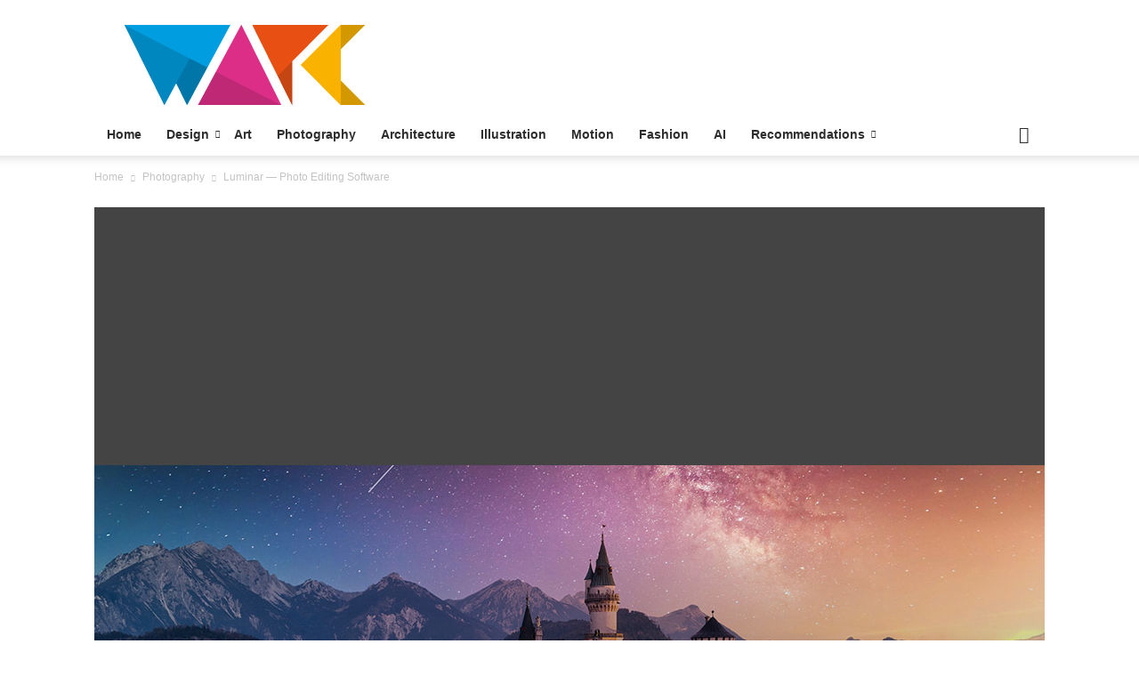

--- FILE ---
content_type: text/html; charset=utf-8
request_url: https://www.google.com/recaptcha/api2/aframe
body_size: 266
content:
<!DOCTYPE HTML><html><head><meta http-equiv="content-type" content="text/html; charset=UTF-8"></head><body><script nonce="G0igcG0GuQ6ezej9rpCARA">/** Anti-fraud and anti-abuse applications only. See google.com/recaptcha */ try{var clients={'sodar':'https://pagead2.googlesyndication.com/pagead/sodar?'};window.addEventListener("message",function(a){try{if(a.source===window.parent){var b=JSON.parse(a.data);var c=clients[b['id']];if(c){var d=document.createElement('img');d.src=c+b['params']+'&rc='+(localStorage.getItem("rc::a")?sessionStorage.getItem("rc::b"):"");window.document.body.appendChild(d);sessionStorage.setItem("rc::e",parseInt(sessionStorage.getItem("rc::e")||0)+1);localStorage.setItem("rc::h",'1768661132826');}}}catch(b){}});window.parent.postMessage("_grecaptcha_ready", "*");}catch(b){}</script></body></html>